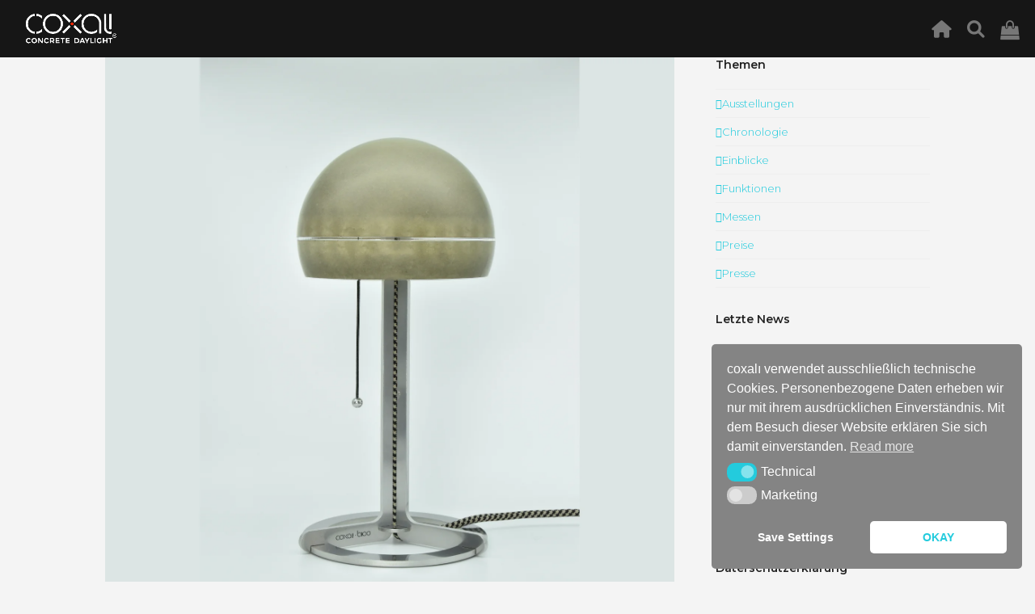

--- FILE ---
content_type: text/html; charset=UTF-8
request_url: https://coxali.de/leuchten/040ba040ba22a0/
body_size: 48173
content:
<!DOCTYPE html><html lang="de" class="wpex-color-scheme-default"><head><meta charset="UTF-8"><link rel="profile" href="http://gmpg.org/xfn/11"><link media="all" href="https://coxali.de/wp-content/cache/autoptimize/1/css/autoptimize_38d4e9b4c59b8226493a101d61f9db94.css" rel="stylesheet"><link media="only screen and (max-width:200px)" href="https://coxali.de/wp-content/cache/autoptimize/1/css/autoptimize_3ce5671725f77cf9827893cebf0a24f7.css" rel="stylesheet"><link media="only screen and (min-width:201px)" href="https://coxali.de/wp-content/cache/autoptimize/1/css/autoptimize_3a13e6b55003862df4ee46366e6a75cf.css" rel="stylesheet"><title>coxalı : edition・b100 : no. 20.335.1b100.83 - coxali › concrete daylight</title><meta name='robots' content='max-image-preview:large' /><meta name="viewport" content="width=device-width, initial-scale=1"><link rel='dns-prefetch' href='//fonts.googleapis.com' /><link rel="alternate" type="application/rss+xml" title="coxali › concrete daylight &raquo; Feed" href="https://coxali.de/feed/" /><link rel="preload" href="https://coxali.de/wp-content/themes/Total/assets/lib/ticons/fonts/ticons.woff2" type="font/woff2" as="font" crossorigin><link rel='stylesheet' id='wpex-google-font-montserrat-css' href='//fonts.googleapis.com/css2?family=Montserrat:ital,wght@0,100;0,200;0,300;0,400;0,500;0,600;0,700;0,800;0,900;1,100;1,200;1,300;1,400;1,500;1,600;1,700;1,800;1,900&#038;display=swap&#038;subset=latin' media='all' /> <script src="https://coxali.de/wp-includes/js/jquery/jquery.min.js?ver=3.7.1" id="jquery-core-js"></script> <link rel="https://api.w.org/" href="https://coxali.de/wp-json/" /><link rel="canonical" href="https://coxali.de/leuchten/040ba040ba22a0/" /><link rel='shortlink' href='https://coxali.de/?p=2356' /><link rel="alternate" title="oEmbed (JSON)" type="application/json+oembed" href="https://coxali.de/wp-json/oembed/1.0/embed?url=https%3A%2F%2Fcoxali.de%2Fleuchten%2F040ba040ba22a0%2F" /><link rel="alternate" title="oEmbed (XML)" type="text/xml+oembed" href="https://coxali.de/wp-json/oembed/1.0/embed?url=https%3A%2F%2Fcoxali.de%2Fleuchten%2F040ba040ba22a0%2F&#038;format=xml" /> <noscript><style>.woocommerce-product-gallery{ opacity: 1 !important; }</style></noscript> <noscript><style>body:not(.content-full-screen) .wpex-vc-row-stretched[data-vc-full-width-init="false"]{visibility:visible;}</style></noscript> <noscript><style>.wpb_animate_when_almost_visible { opacity: 1; }</style></noscript></head><body class="portfolio-template-default single single-portfolio postid-2356 wp-custom-logo wp-embed-responsive theme-Total woocommerce-no-js wpex-theme wpex-responsive full-width-main-layout no-composer wpex-live-site wpex-has-primary-bottom-spacing site-full-width content-right-sidebar has-sidebar sidebar-widget-icons hasnt-overlay-header wpex-has-fixed-footer page-header-disabled wpex-antialiased wpex-mobile-toggle-menu-icon_buttons has-mobile-menu wpex-share-p-horizontal wpex-no-js wpb-js-composer js-comp-ver-7.8 vc_responsive"> <a href="#content" class="skip-to-content wpex-absolute wpex-opacity-0 wpex-no-underline">Skip to content</a> <span data-ls_id="#site_top" tabindex="-1"></span><div id="outer-wrap" class="wpex-overflow-clip"><div id="wrap" class="wpex-clr"><header id="site-header" class="header-one header-full-width fixed-scroll wpex-z-99 has-sticky-dropshadow shrink-sticky-header anim-shrink-header on-shrink-adjust-height custom-bg dyn-styles wpex-print-hidden wpex-relative wpex-clr"><div id="site-header-inner" class="header-one-inner header-padding container wpex-relative wpex-h-100 wpex-py-30 wpex-clr"><div id="site-logo" class="site-branding header-one-logo logo-padding wpex-table"><div id="site-logo-inner" class="wpex-table-cell wpex-align-middle wpex-clr"><a id="site-logo-link" href="https://coxali.de/" rel="home" class="main-logo"><img src="https://coxali.de/wp-content/webpc-passthru.php?src=https://coxali.de/wp-content/uploads/2021/03/coxali-Logo6-e1616018546847.png&amp;nocache=1" alt="coxali › concrete daylight" class="logo-img logo-img--base" width="1000" height="347" data-no-retina data-skip-lazy fetchpriority="high" srcset="https://coxali.de/wp-content/webpc-passthru.php?src=https://coxali.de/wp-content/uploads/2021/03/coxali-Logo6-e1616018546847.png&amp;nocache=1 1x,https://coxali.de/wp-content/webpc-passthru.php?src=https://coxali.de/wp-content/uploads/2021/03/coxali-Logo6-e1616018546847.png&amp;nocache=1 2x" data-nonsticky-logo><img src="https://coxali.de/wp-content/webpc-passthru.php?src=https://coxali.de/wp-content/uploads/2021/03/coxali-Logo6-e1616018546847.png&amp;nocache=1" alt="coxali › concrete daylight" class="logo-img logo-img--sticky" width="1000" height="347" data-no-retina data-skip-lazy data-sticky-logo srcset="https://coxali.de/wp-content/webpc-passthru.php?src=https://coxali.de/wp-content/uploads/2021/03/coxali-Logo6-e1616018546847.png&amp;nocache=1 1x,https://coxali.de/wp-content/webpc-passthru.php?src=https://coxali.de/wp-content/uploads/2021/03/coxali-Logo6-e1616018546847.png&amp;nocache=1 2x"></a></div></div><div id="site-navigation-wrap" class="navbar-style-one navbar-fixed-height navbar-fixed-line-height wpex-dropdowns-caret wpex-stretch-megamenus hide-at-mm-breakpoint wpex-clr wpex-print-hidden"><nav id="site-navigation" class="navigation main-navigation main-navigation-one wpex-clr" aria-label="Main menu"><ul id="menu-main" class="main-navigation-ul dropdown-menu wpex-dropdown-menu wpex-dropdown-menu--onhover"><li id="menu-item-158" class="menu-item menu-item-type-custom menu-item-object-custom menu-item-home menu-item-158"><a title="Zur Startseite" href="https://coxali.de"><span class="link-inner"><i class="_mi _before fa fa-home" aria-hidden="true" style="font-size:0.9em;"></i><span>&nbsp;</span></span></a></li><li id="menu-item-319" class="menu-item menu-item-type-post_type menu-item-object-page menu-item-319"><a title="Technische Informationen" href="https://coxali.de/produkt-und-details-2/"><span class="link-inner"><i class="_mi _before fa fa-search" aria-hidden="true" style="font-size:0.9em;"></i><span>&nbsp;</span></span></a></li><li class="woo-menu-icon menu-item wpex-menu-extra wcmenucart-toggle-custom-link toggle-cart-widget"><a href="https://coxali.de/laden/" class="wcmenucart wcmenucart-items-0"><span class="link-inner"><span class="wcmenucart-count wpex-relative"><span class="wcmenucart-icon"><span class="ticon ticon-shopping-bag" aria-hidden="true"></span></span><span class="wcmenucart-text">Warenkorb</span><span class="wcmenucart-details count t-bubble">0</span></span></span></a></li><li class="menu-item wpex-mm-menu-item"><a href="https://coxali.de/warenkorb/"><span class="link-inner"><span class="wpex-cart-link wpex-inline-block"><span class="wpex-cart-link__items wpex-flex wpex-items-center"><span class="wpex-cart-link__icon wpex-flex wpex-items-center wpex-mr-10"><span class="ticon ticon-shopping-bag" aria-hidden="true"></span></span><span class="wpex-cart-link__count">0 Produkte</span><span class="wpex-cart-link__dash wpex-mx-5 wpex-hidden">&#45;</span><span class="wpex-cart-link__price wpex-hidden"></span></span></span></span></a></li></ul></nav></div><div id="mobile-menu" class="wpex-mobile-menu-toggle show-at-mm-breakpoint wpex-flex wpex-items-center wpex-absolute wpex-top-50 -wpex-translate-y-50 wpex-right-0"><div class="wpex-inline-flex wpex-items-center"> <a href="#" class="mobile-menu-toggle" role="button" aria-label="Toggle mobile menu" aria-expanded="false"><span class="mobile-menu-toggle__icon wpex-flex"><span class="wpex-hamburger-icon wpex-hamburger-icon--inactive wpex-hamburger-icon--animate" aria-hidden="true"><span></span></span></span></a></div></div></div></header><main id="main" class="site-main wpex-clr"><div id="content-wrap" class="container wpex-clr"><div id="primary" class="content-area wpex-clr"><div id="content" class="site-content wpex-clr"><div id="single-blocks" class="wpex-first-mt-0 wpex-clr"><div id="portfolio-single-media" class="single-media wpex-mb-20"><div id="portfolio-single-gallery" class="portfolio-post-slider wpex-clr"><div class="wpex-slider-preloaderimg"><img width="1535" height="1535" src="https://coxali.de/wp-content/webpc-passthru.php?src=https://coxali.de/wp-content/uploads/2020/12/b100_83-OFF.jpg&amp;nocache=1" class="portfolio-single-media-img skip-lazy" alt="b100・Olive・OFF" data-no-lazy="1" fetchpriority="high" srcset="https://coxali.de/wp-content/webpc-passthru.php?src=https://coxali.de/wp-content/uploads/2020/12/b100_83-OFF.jpg&amp;nocache=1 1535w, https://coxali.de/wp-content/webpc-passthru.php?src=https://coxali.de/wp-content/uploads/2020/12/b100_83-OFF-300x300.jpg&amp;nocache=1 300w, https://coxali.de/wp-content/webpc-passthru.php?src=https://coxali.de/wp-content/uploads/2020/12/b100_83-OFF-1024x1024.jpg&amp;nocache=1 1024w, https://coxali.de/wp-content/webpc-passthru.php?src=https://coxali.de/wp-content/uploads/2020/12/b100_83-OFF-150x150.jpg&amp;nocache=1 150w, https://coxali.de/wp-content/webpc-passthru.php?src=https://coxali.de/wp-content/uploads/2020/12/b100_83-OFF-768x768.jpg&amp;nocache=1 768w, https://coxali.de/wp-content/webpc-passthru.php?src=https://coxali.de/wp-content/uploads/2020/12/b100_83-OFF-80x80.jpg&amp;nocache=1 80w" sizes="(max-width: 1535px) 100vw, 1535px" /></div><div class="wpex-slider slider-pro" data-fade="false" data-auto-play="false" data-buttons="false" data-loop="true" data-arrows="true" data-fade-arrows="true" data-animation-speed="600" data-thumbnails="true" data-thumbnails-height="60" data-thumbnails-width="60"><div class="wpex-slider-slides sp-slides"><div class="wpex-slider-slide sp-slide"><div class="wpex-slider-media wpex-clr"><img width="1535" height="1535" src="https://coxali.de/wp-content/webpc-passthru.php?src=https://coxali.de/wp-content/uploads/2020/12/b100_83-OFF.jpg&amp;nocache=1" class="portfolio-single-media-img skip-lazy" alt="b100・Olive・OFF" data-no-lazy="1" srcset="https://coxali.de/wp-content/webpc-passthru.php?src=https://coxali.de/wp-content/uploads/2020/12/b100_83-OFF.jpg&amp;nocache=1 1535w, https://coxali.de/wp-content/webpc-passthru.php?src=https://coxali.de/wp-content/uploads/2020/12/b100_83-OFF-300x300.jpg&amp;nocache=1 300w, https://coxali.de/wp-content/webpc-passthru.php?src=https://coxali.de/wp-content/uploads/2020/12/b100_83-OFF-1024x1024.jpg&amp;nocache=1 1024w, https://coxali.de/wp-content/webpc-passthru.php?src=https://coxali.de/wp-content/uploads/2020/12/b100_83-OFF-150x150.jpg&amp;nocache=1 150w, https://coxali.de/wp-content/webpc-passthru.php?src=https://coxali.de/wp-content/uploads/2020/12/b100_83-OFF-768x768.jpg&amp;nocache=1 768w, https://coxali.de/wp-content/webpc-passthru.php?src=https://coxali.de/wp-content/uploads/2020/12/b100_83-OFF-80x80.jpg&amp;nocache=1 80w" sizes="(max-width: 1535px) 100vw, 1535px" /><div class="wpex-slider-caption sp-layer sp-black wpex-clr" data-position="bottomCenter" data-show-transition="up" data-hide-transition="down" data-width="100%" data-show-delay="500">b100・Olive・OFF</div></div></div><div class="wpex-slider-slide sp-slide"><div class="wpex-slider-media wpex-clr"><img width="1559" height="1559" src="https://coxali.de/wp-content/webpc-passthru.php?src=https://coxali.de/wp-content/uploads/2019/01/01.jpg&amp;nocache=1" class="portfolio-single-media-img skip-lazy" alt="concrete・specıal mıx" data-no-lazy="1" srcset="https://coxali.de/wp-content/webpc-passthru.php?src=https://coxali.de/wp-content/uploads/2019/01/01.jpg&amp;nocache=1 1559w, https://coxali.de/wp-content/webpc-passthru.php?src=https://coxali.de/wp-content/uploads/2019/01/01-150x150.jpg&amp;nocache=1 150w, https://coxali.de/wp-content/webpc-passthru.php?src=https://coxali.de/wp-content/uploads/2019/01/01-300x300.jpg&amp;nocache=1 300w, https://coxali.de/wp-content/webpc-passthru.php?src=https://coxali.de/wp-content/uploads/2019/01/01-768x768.jpg&amp;nocache=1 768w, https://coxali.de/wp-content/webpc-passthru.php?src=https://coxali.de/wp-content/uploads/2019/01/01-1024x1024.jpg&amp;nocache=1 1024w" sizes="(max-width: 1559px) 100vw, 1559px" /><div class="wpex-slider-caption sp-layer sp-black wpex-clr" data-position="bottomCenter" data-show-transition="up" data-hide-transition="down" data-width="100%" data-show-delay="500">concrete・specıal mıx</div></div></div><div class="wpex-slider-slide sp-slide"><div class="wpex-slider-media wpex-clr"><img width="1559" height="1559" src="https://coxali.de/wp-content/webpc-passthru.php?src=https://coxali.de/wp-content/uploads/2019/01/02.jpg&amp;nocache=1" class="portfolio-single-media-img skip-lazy" alt="pıgment addıtıon" data-no-lazy="1" srcset="https://coxali.de/wp-content/webpc-passthru.php?src=https://coxali.de/wp-content/uploads/2019/01/02.jpg&amp;nocache=1 1559w, https://coxali.de/wp-content/webpc-passthru.php?src=https://coxali.de/wp-content/uploads/2019/01/02-150x150.jpg&amp;nocache=1 150w, https://coxali.de/wp-content/webpc-passthru.php?src=https://coxali.de/wp-content/uploads/2019/01/02-300x300.jpg&amp;nocache=1 300w, https://coxali.de/wp-content/webpc-passthru.php?src=https://coxali.de/wp-content/uploads/2019/01/02-768x768.jpg&amp;nocache=1 768w, https://coxali.de/wp-content/webpc-passthru.php?src=https://coxali.de/wp-content/uploads/2019/01/02-1024x1024.jpg&amp;nocache=1 1024w" sizes="(max-width: 1559px) 100vw, 1559px" /><div class="wpex-slider-caption sp-layer sp-black wpex-clr" data-position="bottomCenter" data-show-transition="up" data-hide-transition="down" data-width="100%" data-show-delay="500">pıgment addıtıon</div></div></div><div class="wpex-slider-slide sp-slide"><div class="wpex-slider-media wpex-clr"><img width="1559" height="1559" src="https://coxali.de/wp-content/webpc-passthru.php?src=https://coxali.de/wp-content/uploads/2019/01/03.jpg&amp;nocache=1" class="portfolio-single-media-img skip-lazy" alt="dry mıx・complete" data-no-lazy="1" srcset="https://coxali.de/wp-content/webpc-passthru.php?src=https://coxali.de/wp-content/uploads/2019/01/03.jpg&amp;nocache=1 1559w, https://coxali.de/wp-content/webpc-passthru.php?src=https://coxali.de/wp-content/uploads/2019/01/03-150x150.jpg&amp;nocache=1 150w, https://coxali.de/wp-content/webpc-passthru.php?src=https://coxali.de/wp-content/uploads/2019/01/03-300x300.jpg&amp;nocache=1 300w, https://coxali.de/wp-content/webpc-passthru.php?src=https://coxali.de/wp-content/uploads/2019/01/03-768x768.jpg&amp;nocache=1 768w, https://coxali.de/wp-content/webpc-passthru.php?src=https://coxali.de/wp-content/uploads/2019/01/03-1024x1024.jpg&amp;nocache=1 1024w" sizes="(max-width: 1559px) 100vw, 1559px" /><div class="wpex-slider-caption sp-layer sp-black wpex-clr" data-position="bottomCenter" data-show-transition="up" data-hide-transition="down" data-width="100%" data-show-delay="500">dry mıx・complete</div></div></div><div class="wpex-slider-slide sp-slide"><div class="wpex-slider-media wpex-clr"><img width="1559" height="1556" src="https://coxali.de/wp-content/webpc-passthru.php?src=https://coxali.de/wp-content/uploads/2019/01/04.jpg&amp;nocache=1" class="portfolio-single-media-img skip-lazy" alt="forced mıxıng" data-no-lazy="1" srcset="https://coxali.de/wp-content/webpc-passthru.php?src=https://coxali.de/wp-content/uploads/2019/01/04.jpg&amp;nocache=1 1559w, https://coxali.de/wp-content/webpc-passthru.php?src=https://coxali.de/wp-content/uploads/2019/01/04-150x150.jpg&amp;nocache=1 150w, https://coxali.de/wp-content/webpc-passthru.php?src=https://coxali.de/wp-content/uploads/2019/01/04-300x300.jpg&amp;nocache=1 300w, https://coxali.de/wp-content/webpc-passthru.php?src=https://coxali.de/wp-content/uploads/2019/01/04-768x767.jpg&amp;nocache=1 768w, https://coxali.de/wp-content/webpc-passthru.php?src=https://coxali.de/wp-content/uploads/2019/01/04-1024x1022.jpg&amp;nocache=1 1024w" sizes="(max-width: 1559px) 100vw, 1559px" /><div class="wpex-slider-caption sp-layer sp-black wpex-clr" data-position="bottomCenter" data-show-transition="up" data-hide-transition="down" data-width="100%" data-show-delay="500">forced mıxıng</div></div></div><div class="wpex-slider-slide sp-slide"><div class="wpex-slider-media wpex-clr"><img width="1559" height="1559" src="https://coxali.de/wp-content/webpc-passthru.php?src=https://coxali.de/wp-content/uploads/2019/01/05.jpg&amp;nocache=1" class="portfolio-single-media-img skip-lazy" alt="lıquıd shell" data-no-lazy="1" srcset="https://coxali.de/wp-content/webpc-passthru.php?src=https://coxali.de/wp-content/uploads/2019/01/05.jpg&amp;nocache=1 1559w, https://coxali.de/wp-content/webpc-passthru.php?src=https://coxali.de/wp-content/uploads/2019/01/05-150x150.jpg&amp;nocache=1 150w, https://coxali.de/wp-content/webpc-passthru.php?src=https://coxali.de/wp-content/uploads/2019/01/05-300x300.jpg&amp;nocache=1 300w, https://coxali.de/wp-content/webpc-passthru.php?src=https://coxali.de/wp-content/uploads/2019/01/05-768x768.jpg&amp;nocache=1 768w, https://coxali.de/wp-content/webpc-passthru.php?src=https://coxali.de/wp-content/uploads/2019/01/05-1024x1024.jpg&amp;nocache=1 1024w" sizes="(max-width: 1559px) 100vw, 1559px" /><div class="wpex-slider-caption sp-layer sp-black wpex-clr" data-position="bottomCenter" data-show-transition="up" data-hide-transition="down" data-width="100%" data-show-delay="500">lıquıd shell</div></div></div><div class="wpex-slider-slide sp-slide"><div class="wpex-slider-media wpex-clr"><img width="1276" height="1276" src="https://coxali.de/wp-content/webpc-passthru.php?src=https://coxali.de/wp-content/uploads/2020/12/b100-83_Maturation.jpg&amp;nocache=1" class="portfolio-single-media-img skip-lazy" alt="Reıfung" data-no-lazy="1" srcset="https://coxali.de/wp-content/webpc-passthru.php?src=https://coxali.de/wp-content/uploads/2020/12/b100-83_Maturation.jpg&amp;nocache=1 1276w, https://coxali.de/wp-content/webpc-passthru.php?src=https://coxali.de/wp-content/uploads/2020/12/b100-83_Maturation-300x300.jpg&amp;nocache=1 300w, https://coxali.de/wp-content/webpc-passthru.php?src=https://coxali.de/wp-content/uploads/2020/12/b100-83_Maturation-1024x1024.jpg&amp;nocache=1 1024w, https://coxali.de/wp-content/webpc-passthru.php?src=https://coxali.de/wp-content/uploads/2020/12/b100-83_Maturation-150x150.jpg&amp;nocache=1 150w, https://coxali.de/wp-content/webpc-passthru.php?src=https://coxali.de/wp-content/uploads/2020/12/b100-83_Maturation-768x768.jpg&amp;nocache=1 768w" sizes="(max-width: 1276px) 100vw, 1276px" /><div class="wpex-slider-caption sp-layer sp-black wpex-clr" data-position="bottomCenter" data-show-transition="up" data-hide-transition="down" data-width="100%" data-show-delay="500">Reıfung</div></div></div><div class="wpex-slider-slide sp-slide"><div class="wpex-slider-media wpex-clr"><img width="1162" height="1161" src="https://coxali.de/wp-content/webpc-passthru.php?src=https://coxali.de/wp-content/uploads/2020/12/b100-83_Shell-shaped.jpg&amp;nocache=1" class="portfolio-single-media-img skip-lazy" alt="shell・shaped・raw" data-no-lazy="1" srcset="https://coxali.de/wp-content/webpc-passthru.php?src=https://coxali.de/wp-content/uploads/2020/12/b100-83_Shell-shaped.jpg&amp;nocache=1 1162w, https://coxali.de/wp-content/webpc-passthru.php?src=https://coxali.de/wp-content/uploads/2020/12/b100-83_Shell-shaped-300x300.jpg&amp;nocache=1 300w, https://coxali.de/wp-content/webpc-passthru.php?src=https://coxali.de/wp-content/uploads/2020/12/b100-83_Shell-shaped-1024x1024.jpg&amp;nocache=1 1024w, https://coxali.de/wp-content/webpc-passthru.php?src=https://coxali.de/wp-content/uploads/2020/12/b100-83_Shell-shaped-150x150.jpg&amp;nocache=1 150w, https://coxali.de/wp-content/webpc-passthru.php?src=https://coxali.de/wp-content/uploads/2020/12/b100-83_Shell-shaped-768x767.jpg&amp;nocache=1 768w" sizes="(max-width: 1162px) 100vw, 1162px" /><div class="wpex-slider-caption sp-layer sp-black wpex-clr" data-position="bottomCenter" data-show-transition="up" data-hide-transition="down" data-width="100%" data-show-delay="500">shell・shaped・raw</div></div></div><div class="wpex-slider-slide sp-slide"><div class="wpex-slider-media wpex-clr"><img width="992" height="992" src="https://coxali.de/wp-content/webpc-passthru.php?src=https://coxali.de/wp-content/uploads/2020/12/b100-83_Shell-ready.jpg&amp;nocache=1" class="portfolio-single-media-img skip-lazy" alt="shell・fınıshed" data-no-lazy="1" srcset="https://coxali.de/wp-content/webpc-passthru.php?src=https://coxali.de/wp-content/uploads/2020/12/b100-83_Shell-ready.jpg&amp;nocache=1 992w, https://coxali.de/wp-content/webpc-passthru.php?src=https://coxali.de/wp-content/uploads/2020/12/b100-83_Shell-ready-300x300.jpg&amp;nocache=1 300w, https://coxali.de/wp-content/webpc-passthru.php?src=https://coxali.de/wp-content/uploads/2020/12/b100-83_Shell-ready-150x150.jpg&amp;nocache=1 150w, https://coxali.de/wp-content/webpc-passthru.php?src=https://coxali.de/wp-content/uploads/2020/12/b100-83_Shell-ready-768x768.jpg&amp;nocache=1 768w" sizes="(max-width: 992px) 100vw, 992px" /><div class="wpex-slider-caption sp-layer sp-black wpex-clr" data-position="bottomCenter" data-show-transition="up" data-hide-transition="down" data-width="100%" data-show-delay="500">shell・fınıshed</div></div></div><div class="wpex-slider-slide sp-slide"><div class="wpex-slider-media wpex-clr"><img width="1106" height="1106" src="https://coxali.de/wp-content/webpc-passthru.php?src=https://coxali.de/wp-content/uploads/2020/12/b100_83-Panel.jpg&amp;nocache=1" class="portfolio-single-media-img skip-lazy" alt="b100 : LED･lıght source" data-no-lazy="1" srcset="https://coxali.de/wp-content/webpc-passthru.php?src=https://coxali.de/wp-content/uploads/2020/12/b100_83-Panel.jpg&amp;nocache=1 1106w, https://coxali.de/wp-content/webpc-passthru.php?src=https://coxali.de/wp-content/uploads/2020/12/b100_83-Panel-300x300.jpg&amp;nocache=1 300w, https://coxali.de/wp-content/webpc-passthru.php?src=https://coxali.de/wp-content/uploads/2020/12/b100_83-Panel-1024x1024.jpg&amp;nocache=1 1024w, https://coxali.de/wp-content/webpc-passthru.php?src=https://coxali.de/wp-content/uploads/2020/12/b100_83-Panel-150x150.jpg&amp;nocache=1 150w, https://coxali.de/wp-content/webpc-passthru.php?src=https://coxali.de/wp-content/uploads/2020/12/b100_83-Panel-768x768.jpg&amp;nocache=1 768w" sizes="(max-width: 1106px) 100vw, 1106px" /><div class="wpex-slider-caption sp-layer sp-black wpex-clr" data-position="bottomCenter" data-show-transition="up" data-hide-transition="down" data-width="100%" data-show-delay="500">b100 : LED･lıght source</div></div></div><div class="wpex-slider-slide sp-slide"><div class="wpex-slider-media wpex-clr"><img width="1162" height="802" src="https://coxali.de/wp-content/webpc-passthru.php?src=https://coxali.de/wp-content/uploads/2020/12/b100_83-Box.jpg&amp;nocache=1" class="portfolio-single-media-img skip-lazy" alt="b100 : softly packed" data-no-lazy="1" srcset="https://coxali.de/wp-content/webpc-passthru.php?src=https://coxali.de/wp-content/uploads/2020/12/b100_83-Box.jpg&amp;nocache=1 1162w, https://coxali.de/wp-content/webpc-passthru.php?src=https://coxali.de/wp-content/uploads/2020/12/b100_83-Box-300x207.jpg&amp;nocache=1 300w, https://coxali.de/wp-content/webpc-passthru.php?src=https://coxali.de/wp-content/uploads/2020/12/b100_83-Box-1024x707.jpg&amp;nocache=1 1024w, https://coxali.de/wp-content/webpc-passthru.php?src=https://coxali.de/wp-content/uploads/2020/12/b100_83-Box-768x530.jpg&amp;nocache=1 768w" sizes="(max-width: 1162px) 100vw, 1162px" /><div class="wpex-slider-caption sp-layer sp-black wpex-clr" data-position="bottomCenter" data-show-transition="up" data-hide-transition="down" data-width="100%" data-show-delay="500">b100 : softly packed</div></div></div><div class="wpex-slider-slide sp-slide"><div class="wpex-slider-media wpex-clr"><img width="1299" height="1299" src="https://coxali.de/wp-content/webpc-passthru.php?src=https://coxali.de/wp-content/uploads/2020/12/b100_83-ON.jpg&amp;nocache=1" class="portfolio-single-media-img skip-lazy" alt="b100・Olive・ON" data-no-lazy="1" srcset="https://coxali.de/wp-content/webpc-passthru.php?src=https://coxali.de/wp-content/uploads/2020/12/b100_83-ON.jpg&amp;nocache=1 1299w, https://coxali.de/wp-content/webpc-passthru.php?src=https://coxali.de/wp-content/uploads/2020/12/b100_83-ON-300x300.jpg&amp;nocache=1 300w, https://coxali.de/wp-content/webpc-passthru.php?src=https://coxali.de/wp-content/uploads/2020/12/b100_83-ON-1024x1024.jpg&amp;nocache=1 1024w, https://coxali.de/wp-content/webpc-passthru.php?src=https://coxali.de/wp-content/uploads/2020/12/b100_83-ON-150x150.jpg&amp;nocache=1 150w, https://coxali.de/wp-content/webpc-passthru.php?src=https://coxali.de/wp-content/uploads/2020/12/b100_83-ON-768x768.jpg&amp;nocache=1 768w, https://coxali.de/wp-content/webpc-passthru.php?src=https://coxali.de/wp-content/uploads/2020/12/b100_83-ON-80x80.jpg&amp;nocache=1 80w" sizes="(max-width: 1299px) 100vw, 1299px" /><div class="wpex-slider-caption sp-layer sp-black wpex-clr" data-position="bottomCenter" data-show-transition="up" data-hide-transition="down" data-width="100%" data-show-delay="500">b100・Olive・ON</div></div></div></div><div class="wpex-slider-thumbnails sp-thumbnails"><img width="1535" height="1535" src="https://coxali.de/wp-content/webpc-passthru.php?src=https://coxali.de/wp-content/uploads/2020/12/b100_83-OFF.jpg&amp;nocache=1" class="wpex-slider-thumbnail sp-thumbnail skip-lazy" alt="b100・Olive・OFF" data-no-lazy="1" srcset="https://coxali.de/wp-content/webpc-passthru.php?src=https://coxali.de/wp-content/uploads/2020/12/b100_83-OFF.jpg&amp;nocache=1 1535w, https://coxali.de/wp-content/webpc-passthru.php?src=https://coxali.de/wp-content/uploads/2020/12/b100_83-OFF-300x300.jpg&amp;nocache=1 300w, https://coxali.de/wp-content/webpc-passthru.php?src=https://coxali.de/wp-content/uploads/2020/12/b100_83-OFF-1024x1024.jpg&amp;nocache=1 1024w, https://coxali.de/wp-content/webpc-passthru.php?src=https://coxali.de/wp-content/uploads/2020/12/b100_83-OFF-150x150.jpg&amp;nocache=1 150w, https://coxali.de/wp-content/webpc-passthru.php?src=https://coxali.de/wp-content/uploads/2020/12/b100_83-OFF-768x768.jpg&amp;nocache=1 768w, https://coxali.de/wp-content/webpc-passthru.php?src=https://coxali.de/wp-content/uploads/2020/12/b100_83-OFF-80x80.jpg&amp;nocache=1 80w" sizes="(max-width: 1535px) 100vw, 1535px" /><img width="1559" height="1559" src="https://coxali.de/wp-content/webpc-passthru.php?src=https://coxali.de/wp-content/uploads/2019/01/01.jpg&amp;nocache=1" class="wpex-slider-thumbnail sp-thumbnail skip-lazy" alt="concrete・specıal mıx" data-no-lazy="1" srcset="https://coxali.de/wp-content/webpc-passthru.php?src=https://coxali.de/wp-content/uploads/2019/01/01.jpg&amp;nocache=1 1559w, https://coxali.de/wp-content/webpc-passthru.php?src=https://coxali.de/wp-content/uploads/2019/01/01-150x150.jpg&amp;nocache=1 150w, https://coxali.de/wp-content/webpc-passthru.php?src=https://coxali.de/wp-content/uploads/2019/01/01-300x300.jpg&amp;nocache=1 300w, https://coxali.de/wp-content/webpc-passthru.php?src=https://coxali.de/wp-content/uploads/2019/01/01-768x768.jpg&amp;nocache=1 768w, https://coxali.de/wp-content/webpc-passthru.php?src=https://coxali.de/wp-content/uploads/2019/01/01-1024x1024.jpg&amp;nocache=1 1024w" sizes="(max-width: 1559px) 100vw, 1559px" /><img width="1559" height="1559" src="https://coxali.de/wp-content/webpc-passthru.php?src=https://coxali.de/wp-content/uploads/2019/01/02.jpg&amp;nocache=1" class="wpex-slider-thumbnail sp-thumbnail skip-lazy" alt="pıgment addıtıon" data-no-lazy="1" srcset="https://coxali.de/wp-content/webpc-passthru.php?src=https://coxali.de/wp-content/uploads/2019/01/02.jpg&amp;nocache=1 1559w, https://coxali.de/wp-content/webpc-passthru.php?src=https://coxali.de/wp-content/uploads/2019/01/02-150x150.jpg&amp;nocache=1 150w, https://coxali.de/wp-content/webpc-passthru.php?src=https://coxali.de/wp-content/uploads/2019/01/02-300x300.jpg&amp;nocache=1 300w, https://coxali.de/wp-content/webpc-passthru.php?src=https://coxali.de/wp-content/uploads/2019/01/02-768x768.jpg&amp;nocache=1 768w, https://coxali.de/wp-content/webpc-passthru.php?src=https://coxali.de/wp-content/uploads/2019/01/02-1024x1024.jpg&amp;nocache=1 1024w" sizes="(max-width: 1559px) 100vw, 1559px" /><img width="1559" height="1559" src="https://coxali.de/wp-content/webpc-passthru.php?src=https://coxali.de/wp-content/uploads/2019/01/03.jpg&amp;nocache=1" class="wpex-slider-thumbnail sp-thumbnail skip-lazy" alt="dry mıx・complete" data-no-lazy="1" srcset="https://coxali.de/wp-content/webpc-passthru.php?src=https://coxali.de/wp-content/uploads/2019/01/03.jpg&amp;nocache=1 1559w, https://coxali.de/wp-content/webpc-passthru.php?src=https://coxali.de/wp-content/uploads/2019/01/03-150x150.jpg&amp;nocache=1 150w, https://coxali.de/wp-content/webpc-passthru.php?src=https://coxali.de/wp-content/uploads/2019/01/03-300x300.jpg&amp;nocache=1 300w, https://coxali.de/wp-content/webpc-passthru.php?src=https://coxali.de/wp-content/uploads/2019/01/03-768x768.jpg&amp;nocache=1 768w, https://coxali.de/wp-content/webpc-passthru.php?src=https://coxali.de/wp-content/uploads/2019/01/03-1024x1024.jpg&amp;nocache=1 1024w" sizes="(max-width: 1559px) 100vw, 1559px" /><img width="1559" height="1556" src="https://coxali.de/wp-content/webpc-passthru.php?src=https://coxali.de/wp-content/uploads/2019/01/04.jpg&amp;nocache=1" class="wpex-slider-thumbnail sp-thumbnail skip-lazy" alt="forced mıxıng" data-no-lazy="1" srcset="https://coxali.de/wp-content/webpc-passthru.php?src=https://coxali.de/wp-content/uploads/2019/01/04.jpg&amp;nocache=1 1559w, https://coxali.de/wp-content/webpc-passthru.php?src=https://coxali.de/wp-content/uploads/2019/01/04-150x150.jpg&amp;nocache=1 150w, https://coxali.de/wp-content/webpc-passthru.php?src=https://coxali.de/wp-content/uploads/2019/01/04-300x300.jpg&amp;nocache=1 300w, https://coxali.de/wp-content/webpc-passthru.php?src=https://coxali.de/wp-content/uploads/2019/01/04-768x767.jpg&amp;nocache=1 768w, https://coxali.de/wp-content/webpc-passthru.php?src=https://coxali.de/wp-content/uploads/2019/01/04-1024x1022.jpg&amp;nocache=1 1024w" sizes="(max-width: 1559px) 100vw, 1559px" /><img width="1559" height="1559" src="https://coxali.de/wp-content/webpc-passthru.php?src=https://coxali.de/wp-content/uploads/2019/01/05.jpg&amp;nocache=1" class="wpex-slider-thumbnail sp-thumbnail skip-lazy" alt="lıquıd shell" data-no-lazy="1" srcset="https://coxali.de/wp-content/webpc-passthru.php?src=https://coxali.de/wp-content/uploads/2019/01/05.jpg&amp;nocache=1 1559w, https://coxali.de/wp-content/webpc-passthru.php?src=https://coxali.de/wp-content/uploads/2019/01/05-150x150.jpg&amp;nocache=1 150w, https://coxali.de/wp-content/webpc-passthru.php?src=https://coxali.de/wp-content/uploads/2019/01/05-300x300.jpg&amp;nocache=1 300w, https://coxali.de/wp-content/webpc-passthru.php?src=https://coxali.de/wp-content/uploads/2019/01/05-768x768.jpg&amp;nocache=1 768w, https://coxali.de/wp-content/webpc-passthru.php?src=https://coxali.de/wp-content/uploads/2019/01/05-1024x1024.jpg&amp;nocache=1 1024w" sizes="(max-width: 1559px) 100vw, 1559px" /><img width="1276" height="1276" src="https://coxali.de/wp-content/webpc-passthru.php?src=https://coxali.de/wp-content/uploads/2020/12/b100-83_Maturation.jpg&amp;nocache=1" class="wpex-slider-thumbnail sp-thumbnail skip-lazy" alt="Reıfung" data-no-lazy="1" srcset="https://coxali.de/wp-content/webpc-passthru.php?src=https://coxali.de/wp-content/uploads/2020/12/b100-83_Maturation.jpg&amp;nocache=1 1276w, https://coxali.de/wp-content/webpc-passthru.php?src=https://coxali.de/wp-content/uploads/2020/12/b100-83_Maturation-300x300.jpg&amp;nocache=1 300w, https://coxali.de/wp-content/webpc-passthru.php?src=https://coxali.de/wp-content/uploads/2020/12/b100-83_Maturation-1024x1024.jpg&amp;nocache=1 1024w, https://coxali.de/wp-content/webpc-passthru.php?src=https://coxali.de/wp-content/uploads/2020/12/b100-83_Maturation-150x150.jpg&amp;nocache=1 150w, https://coxali.de/wp-content/webpc-passthru.php?src=https://coxali.de/wp-content/uploads/2020/12/b100-83_Maturation-768x768.jpg&amp;nocache=1 768w" sizes="(max-width: 1276px) 100vw, 1276px" /><img width="1162" height="1161" src="https://coxali.de/wp-content/webpc-passthru.php?src=https://coxali.de/wp-content/uploads/2020/12/b100-83_Shell-shaped.jpg&amp;nocache=1" class="wpex-slider-thumbnail sp-thumbnail skip-lazy" alt="shell・shaped・raw" data-no-lazy="1" srcset="https://coxali.de/wp-content/webpc-passthru.php?src=https://coxali.de/wp-content/uploads/2020/12/b100-83_Shell-shaped.jpg&amp;nocache=1 1162w, https://coxali.de/wp-content/webpc-passthru.php?src=https://coxali.de/wp-content/uploads/2020/12/b100-83_Shell-shaped-300x300.jpg&amp;nocache=1 300w, https://coxali.de/wp-content/webpc-passthru.php?src=https://coxali.de/wp-content/uploads/2020/12/b100-83_Shell-shaped-1024x1024.jpg&amp;nocache=1 1024w, https://coxali.de/wp-content/webpc-passthru.php?src=https://coxali.de/wp-content/uploads/2020/12/b100-83_Shell-shaped-150x150.jpg&amp;nocache=1 150w, https://coxali.de/wp-content/webpc-passthru.php?src=https://coxali.de/wp-content/uploads/2020/12/b100-83_Shell-shaped-768x767.jpg&amp;nocache=1 768w" sizes="(max-width: 1162px) 100vw, 1162px" /><img width="992" height="992" src="https://coxali.de/wp-content/webpc-passthru.php?src=https://coxali.de/wp-content/uploads/2020/12/b100-83_Shell-ready.jpg&amp;nocache=1" class="wpex-slider-thumbnail sp-thumbnail skip-lazy" alt="shell・fınıshed" data-no-lazy="1" srcset="https://coxali.de/wp-content/webpc-passthru.php?src=https://coxali.de/wp-content/uploads/2020/12/b100-83_Shell-ready.jpg&amp;nocache=1 992w, https://coxali.de/wp-content/webpc-passthru.php?src=https://coxali.de/wp-content/uploads/2020/12/b100-83_Shell-ready-300x300.jpg&amp;nocache=1 300w, https://coxali.de/wp-content/webpc-passthru.php?src=https://coxali.de/wp-content/uploads/2020/12/b100-83_Shell-ready-150x150.jpg&amp;nocache=1 150w, https://coxali.de/wp-content/webpc-passthru.php?src=https://coxali.de/wp-content/uploads/2020/12/b100-83_Shell-ready-768x768.jpg&amp;nocache=1 768w" sizes="(max-width: 992px) 100vw, 992px" /><img width="1106" height="1106" src="https://coxali.de/wp-content/webpc-passthru.php?src=https://coxali.de/wp-content/uploads/2020/12/b100_83-Panel.jpg&amp;nocache=1" class="wpex-slider-thumbnail sp-thumbnail skip-lazy" alt="b100 : LED･lıght source" data-no-lazy="1" srcset="https://coxali.de/wp-content/webpc-passthru.php?src=https://coxali.de/wp-content/uploads/2020/12/b100_83-Panel.jpg&amp;nocache=1 1106w, https://coxali.de/wp-content/webpc-passthru.php?src=https://coxali.de/wp-content/uploads/2020/12/b100_83-Panel-300x300.jpg&amp;nocache=1 300w, https://coxali.de/wp-content/webpc-passthru.php?src=https://coxali.de/wp-content/uploads/2020/12/b100_83-Panel-1024x1024.jpg&amp;nocache=1 1024w, https://coxali.de/wp-content/webpc-passthru.php?src=https://coxali.de/wp-content/uploads/2020/12/b100_83-Panel-150x150.jpg&amp;nocache=1 150w, https://coxali.de/wp-content/webpc-passthru.php?src=https://coxali.de/wp-content/uploads/2020/12/b100_83-Panel-768x768.jpg&amp;nocache=1 768w" sizes="(max-width: 1106px) 100vw, 1106px" /><img width="1162" height="802" src="https://coxali.de/wp-content/webpc-passthru.php?src=https://coxali.de/wp-content/uploads/2020/12/b100_83-Box.jpg&amp;nocache=1" class="wpex-slider-thumbnail sp-thumbnail skip-lazy" alt="b100 : softly packed" data-no-lazy="1" srcset="https://coxali.de/wp-content/webpc-passthru.php?src=https://coxali.de/wp-content/uploads/2020/12/b100_83-Box.jpg&amp;nocache=1 1162w, https://coxali.de/wp-content/webpc-passthru.php?src=https://coxali.de/wp-content/uploads/2020/12/b100_83-Box-300x207.jpg&amp;nocache=1 300w, https://coxali.de/wp-content/webpc-passthru.php?src=https://coxali.de/wp-content/uploads/2020/12/b100_83-Box-1024x707.jpg&amp;nocache=1 1024w, https://coxali.de/wp-content/webpc-passthru.php?src=https://coxali.de/wp-content/uploads/2020/12/b100_83-Box-768x530.jpg&amp;nocache=1 768w" sizes="(max-width: 1162px) 100vw, 1162px" /><img width="1299" height="1299" src="https://coxali.de/wp-content/webpc-passthru.php?src=https://coxali.de/wp-content/uploads/2020/12/b100_83-ON.jpg&amp;nocache=1" class="wpex-slider-thumbnail sp-thumbnail skip-lazy" alt="b100・Olive・ON" data-no-lazy="1" srcset="https://coxali.de/wp-content/webpc-passthru.php?src=https://coxali.de/wp-content/uploads/2020/12/b100_83-ON.jpg&amp;nocache=1 1299w, https://coxali.de/wp-content/webpc-passthru.php?src=https://coxali.de/wp-content/uploads/2020/12/b100_83-ON-300x300.jpg&amp;nocache=1 300w, https://coxali.de/wp-content/webpc-passthru.php?src=https://coxali.de/wp-content/uploads/2020/12/b100_83-ON-1024x1024.jpg&amp;nocache=1 1024w, https://coxali.de/wp-content/webpc-passthru.php?src=https://coxali.de/wp-content/uploads/2020/12/b100_83-ON-150x150.jpg&amp;nocache=1 150w, https://coxali.de/wp-content/webpc-passthru.php?src=https://coxali.de/wp-content/uploads/2020/12/b100_83-ON-768x768.jpg&amp;nocache=1 768w, https://coxali.de/wp-content/webpc-passthru.php?src=https://coxali.de/wp-content/uploads/2020/12/b100_83-ON-80x80.jpg&amp;nocache=1 80w" sizes="(max-width: 1299px) 100vw, 1299px" /></div></div></div></div><header id="portfolio-single-header" class="single-header"><h1 id="portfolio-single-title" class="single-post-title entry-title wpex-text-3xl wpex-mb-10">coxalı : edition・b100 : no. 20.335.1b100.83</h1></header><article id="portfolio-single-content" class="single-content wpex-mt-20 entry wpex-mb-40 wpex-clr"><h2>&nbsp;…das ist Ihre&nbsp;<em>coxalı</em></h2><ul><li>Edi­tion :&nbsp;<em>cox­alı</em>・<em>b100</em></li><li>Typ : <em>con­trol</em></li><li>Num­mer : <i>083 /&nbsp;100</i></li><li>Seri­en­num­mer : 20.335.1b100.83</li><li>Mate­r­i­al Shell : <em>Beton</em></li><li>Farbe Shell :&nbsp;<em>Olive</em></li><li>Kabel : T<em>extilfinish・<span class="caps">DUO</span> Schwarz-Sand</em></li><li>Fuß : <em>Edelstahl・Industrial Style</em></li></ul><p>Diese Leuchte ist ein von Hand gefer­tigtes Unikat・viel Freude damit.</p></article></div></div></div><aside id="sidebar" class="sidebar-primary sidebar-container wpex-print-hidden"><div id="sidebar-inner" class="sidebar-container-inner wpex-mb-40"><div id="categories-4" class="wpex-bordered-list sidebar-box widget widget_categories wpex-mb-30 wpex-clr"><div class="widget-title wpex-heading wpex-text-md wpex-mb-20">Themen</div><ul><li class="cat-item cat-item-28"><a href="https://coxali.de/blog/category/ausstellungen/">Ausstellungen</a></li><li class="cat-item cat-item-1"><a href="https://coxali.de/blog/category/coxali_blog_chronologisch/">Chronologie</a></li><li class="cat-item cat-item-9"><a href="https://coxali.de/blog/category/coxali_inside/">Einblicke</a></li><li class="cat-item cat-item-21"><a href="https://coxali.de/blog/category/coxali_features/">Funktionen</a></li><li class="cat-item cat-item-25"><a href="https://coxali.de/blog/category/messen/">Messen</a></li><li class="cat-item cat-item-27"><a href="https://coxali.de/blog/category/preise/">Preise</a></li><li class="cat-item cat-item-26"><a href="https://coxali.de/blog/category/presse/">Presse</a></li></ul></div><div id="recent-posts-2" class="wpex-bordered-list sidebar-box widget widget_recent_entries wpex-mb-30 wpex-clr"><div class="widget-title wpex-heading wpex-text-md wpex-mb-20">Letzte News</div><ul><li> <a href="https://coxali.de/blog/internationale-handwerkermesse13-17-3-2019/">Internationale Handwerksmesse 13.–17. März&nbsp;2019</a></li><li> <a href="https://coxali.de/blog/perfekte-verpackung/">perfekte Verpackung</a></li><li> <a href="https://coxali.de/blog/die-b100-kommt-ins-geschaeft/">Die b100 kommt ins Geschäft!</a></li><li> <a href="https://coxali.de/blog/b100-1-persoenlich-ausgeliefert/">b100.1 — die erste &gt; persönlich ausgeliefert</a></li><li> <a href="https://coxali.de/blog/artthuer-11-kunstmesse-thueringen/">artthuer — 11. Kunstmesse Thüringen 9.–11. November 2018</a></li></ul></div><div id="text-5" class="sidebar-box widget widget_text wpex-mb-30 wpex-clr"><div class="widget-title wpex-heading wpex-text-md wpex-mb-20">Daterschutzerklärung</div><div class="textwidget"></div></div></div></aside></div></main><footer id="footer" class="site-footer wpex-surface-dark wpex-print-hidden"><div id="footer-inner" class="site-footer-inner container wpex-pt-40 wpex-clr"><div id="footer-widgets" class="wpex-row wpex-clr gap-30"><div class="footer-box span_1_of_2 col col-1"><div id="wpex_info_widget-3" class="footer-widget widget wpex-pb-40 wpex-clr widget_wpex_info_widget"><h4 class='widget-title wpex-heading wpex-text-md wpex-mb-20'>coxalı・concrete daylıght</h4><ul class="wpex-info-widget wpex-last-mb-0"><li class="wpex-info-widget-address wpex-flex wpex-mb-10"><div class="wpex-info-widget-icon wpex-mr-15"><span class="ticon ticon-map-marker" aria-hidden="true"></span></div><div class="wpex-info-widget-data wpex-flex-grow wpex-last-mb-0"><p>Leuchten・Manufaktur</p><p>Wagnergasse 30<br /> 99423 Weımar<br /> Germany</p></div></li><li class="wpex-info-widget-phone wpex-flex wpex-mb-10"><div class="wpex-info-widget-icon wpex-mr-15"><span class="ticon ticon-phone" aria-hidden="true"></span></div><div class="wpex-info-widget-data wpex-flex-grow"><a href="tel:+49 162 9721126">+49 162 9721126</a></div></li><li class="wpex-info-widget-email wpex-flex wpex-mb-10"><div class="wpex-info-widget-icon wpex-mr-15"><span class="ticon ticon-envelope" aria-hidden="true"></span></div><div class="wpex-info-widget-data wpex-flex-grow"><a href="mailto:&#105;&#110;&#102;&#111;&#64;c&#111;&#120;a&#108;&#105;&#46;&#100;e">&#105;&#110;&#102;&#111;&#064;c&#111;&#120;a&#108;&#105;&#046;&#100;e</a></div></li></ul></div></div><div class="footer-box span_1_of_2 col col-2"><div id="nav_menu-3" class="wpex-bordered-list footer-widget widget wpex-pb-40 wpex-clr widget_nav_menu"><h4 class='widget-title wpex-heading wpex-text-md wpex-mb-20'>Navıgatıon</h4><div class="menu-footer-container"><ul id="menu-footer" class="menu"><li id="menu-item-314" class="menu-item menu-item-type-post_type menu-item-object-page menu-item-home menu-item-314"><a href="https://coxali.de/"><i class="_mi _before fa fa-home" aria-hidden="true"></i><span>Startseıte</span></a></li><li id="menu-item-4349" class="menu-item menu-item-type-post_type menu-item-object-page menu-item-4349"><a href="https://coxali.de/laden/"><i class="_mi _before fa fa-shopping-bag" aria-hidden="true"></i><span>coxalı ･&nbsp;<span class="caps">LADEN</span></span></a></li><li id="menu-item-4797" class="menu-item menu-item-type-custom menu-item-object-custom menu-item-4797"><a href="https://coxali.de/katalog/coxali-katalog/"><i class="_mi _before fa fa-book" aria-hidden="true"></i><span>Katalog</span></a></li><li id="menu-item-317" class="menu-item menu-item-type-post_type menu-item-object-page menu-item-317"><a href="https://coxali.de/produkt-und-details-2/"><i class="_mi _before fa fa-search" aria-hidden="true"></i><span>Leuchten・Details・Preise</span></a></li><li id="menu-item-3697" class="menu-item menu-item-type-post_type menu-item-object-page menu-item-3697"><a href="https://coxali.de/manuals/"><i class="_mi _before fas fa-file-alt" aria-hidden="true"></i><span>Manuale</span></a></li><li id="menu-item-3339" class="menu-item menu-item-type-post_type menu-item-object-page menu-item-3339"><a href="https://coxali.de/garantiebestimmungen/"><i class="_mi _before far fa-thumbs-up" aria-hidden="true"></i><span>Garantıebestımmungen</span></a></li><li id="menu-item-3338" class="menu-item menu-item-type-post_type menu-item-object-page menu-item-3338"><a href="https://coxali.de/widerruf/"><i class="_mi _before fas fa-thumbtack" aria-hidden="true"></i><span>Wıderrufsbestımmungen</span></a></li><li id="menu-item-3337" class="menu-item menu-item-type-post_type menu-item-object-page menu-item-3337"><a href="https://coxali.de/agb/"><i class="_mi _before far fa-handshake" aria-hidden="true"></i><span><span class="caps">AGB</span> <span class="caps">B2C</span></span></a></li><li id="menu-item-3350" class="menu-item menu-item-type-post_type menu-item-object-page menu-item-3350"><a href="https://coxali.de/agb-2/"><i class="_mi _before far fa-handshake" aria-hidden="true"></i><span><span class="caps">AGB</span> <span class="caps">B2B</span></span></a></li><li id="menu-item-3353" class="menu-item menu-item-type-post_type menu-item-object-page menu-item-3353"><a href="https://coxali.de/dokumente/"><i class="_mi _before far fa-file-alt" aria-hidden="true"></i><span>Dokumente</span></a></li></ul></div></div></div></div></div></footer><div id="footer-bottom" class="wpex-py-20 wpex-text-sm wpex-surface-dark wpex-bg-gray-900 wpex-text-center wpex-print-hidden"><div id="footer-bottom-inner" class="container"><div class="footer-bottom-flex wpex-clr"><div id="copyright" class="wpex-last-mb-0"><a href="#">coxalı・concrete daylight</a> ‹ © 2025 › Branding &amp; Webseite: <a href="http://www.xp-dt.de" target="_blank">XP.DT</a> | <a href="/impressum">IMPRESSUM</a> | <a href="/datenschutzerklaerung/">DATENSCHUTZERKLÄRUNG</a></div></div></div></div></div></div> <a href="#outer-wrap" id="site-scroll-top" class="wpex-flex wpex-items-center wpex-justify-center wpex-fixed wpex-rounded-full wpex-text-center wpex-box-content wpex-transition-all wpex-duration-200 wpex-bottom-0 wpex-right-0 wpex-mr-25 wpex-mb-25 wpex-no-underline wpex-print-hidden wpex-surface-2 wpex-text-4 wpex-hover-bg-accent wpex-invisible wpex-opacity-0" data-scroll-speed="1000" data-scroll-offset="100"><span class="ticon ticon-chevron-up" aria-hidden="true"></span><span class="screen-reader-text">An den Anfang scrollen</span></a><div id="mobile-menu-search" class="wpex-hidden"><form method="get" action="https://coxali.de/" class="mobile-menu-searchform"> <label class="wpex-text-current"> <span class="screen-reader-text">Suche</span> <input type="search" name="s" autocomplete="off" placeholder="Suche"> </label> <button type="submit" class="searchform-submit theme-button"><span class="ticon ticon-search" aria-hidden="true"></span><span class="screen-reader-text">Senden</span></button></form></div><div class="wpex-sidr-overlay wpex-fixed wpex-inset-0 wpex-hidden wpex-z-9999 wpex-bg-black wpex-opacity-60"></div> <script id="dscf7_refresh_script-js-extra">var ajax_object = {"ajax_url":"https:\/\/coxali.de\/wp-admin\/admin-ajax.php","nonce":"ef4606c139"};</script> <script data-cfasync="false">window.dFlipLocation = 'https://coxali.de/wp-content/plugins/3d-flipbook-dflip-lite/assets/';
            window.dFlipWPGlobal = {"text":{"toggleSound":"Ton ein-\/ausschalten","toggleThumbnails":"Vorschaubilder ein-\/ausschalten","toggleOutline":"Inhaltsverzeichnis\/Lesezeichen umschalten","previousPage":"Vorherige Seite","nextPage":"N\u00e4chste Seite","toggleFullscreen":"Vollbildmodus wechseln","zoomIn":"Vergr\u00f6\u00dfern","zoomOut":"Verkleinern","toggleHelp":"Hilfe umschalten","singlePageMode":"Einzelseitenmodus","doublePageMode":"Doppelseitenmodus","downloadPDFFile":"PDF-Datei herunterladen","gotoFirstPage":"Zur ersten Seite gehen","gotoLastPage":"Zur letzten Seite gehen","share":"Teilen","mailSubject":"Sieh dir dieses Flipbook an!","mailBody":"Diese Website \u00f6ffnen {{url}}","loading":"DearFlip: l\u00e4dt... "},"viewerType":"flipbook","moreControls":"download,pageMode,startPage,endPage,sound","hideControls":"","scrollWheel":"false","backgroundColor":"#777","backgroundImage":"","height":"auto","paddingLeft":"20","paddingRight":"20","controlsPosition":"bottom","duration":800,"soundEnable":"true","enableDownload":"true","showSearchControl":"false","showPrintControl":"false","enableAnnotation":false,"enableAnalytics":"false","webgl":"true","hard":"none","maxTextureSize":"1600","rangeChunkSize":"524288","zoomRatio":1.5,"stiffness":3,"pageMode":"0","singlePageMode":"0","pageSize":"0","autoPlay":"false","autoPlayDuration":5000,"autoPlayStart":"false","linkTarget":"2","sharePrefix":"flipbook-"};</script> <script defer src="https://coxali.de/wp-content/cache/autoptimize/1/js/autoptimize_91f71b195dbe0feff4410f68b354a76b.js"></script></body></html>